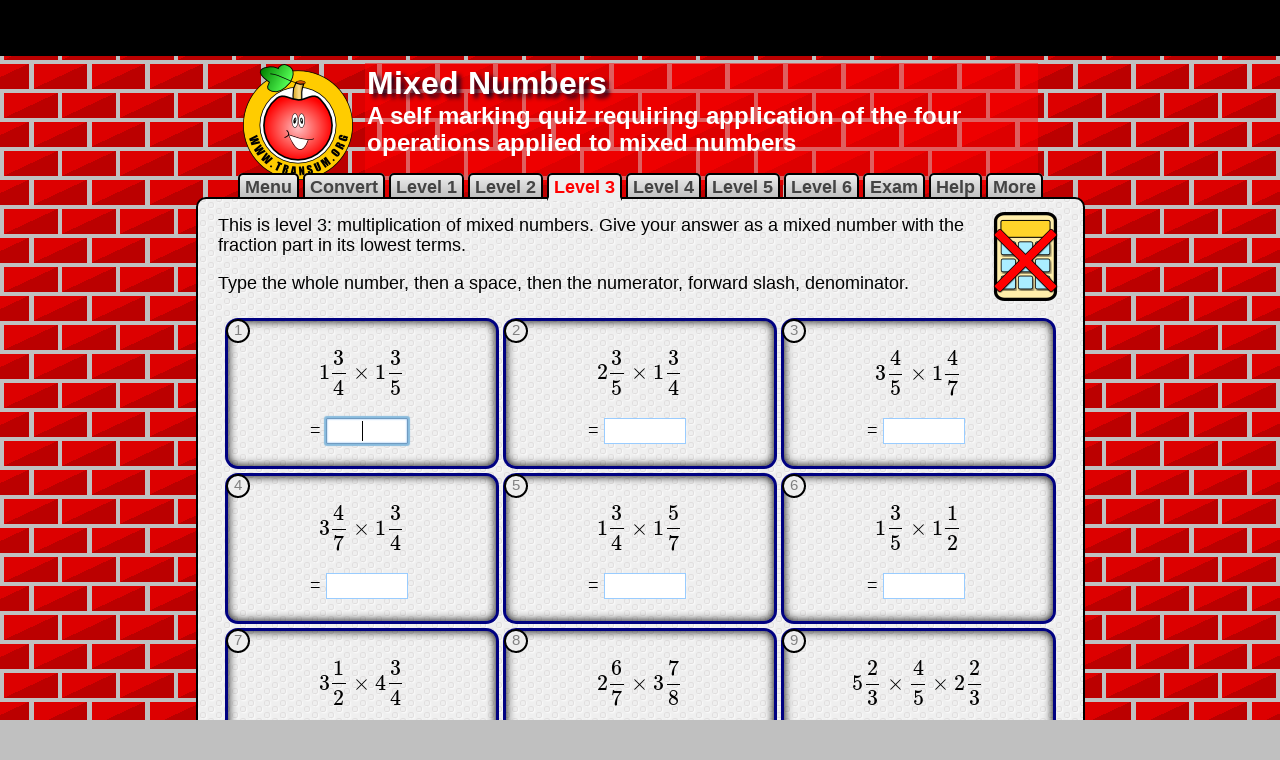

--- FILE ---
content_type: text/html
request_url: https://www.transum.org/Software/SW/Starter_of_the_day/Students/Mixed_Numbers.asp?Level=3
body_size: 48604
content:

<!DOCTYPE html>
<html lang="en">

<head>
<meta charset="UTF-8">
<meta name="keywords" content="Math,  Maths,  Mathematics,  Numeracy,  Quiz, Test, Arithmetic, Numbers, Calculate, Thinking Skills">
<meta name="description" content="A self marking quiz requiring application of the four operations applied to mixed numbers">
<meta name="abstract" content="A self marking quiz requiring application of the four operations applied to mixed numbers">
<meta name="author" content="Transum Mathematics">
<meta name="copyright" content="(C) Transum Mathematics. https://www.Transum.org">
<meta name="distribution" content="Global">
<meta name="robots" content="All">
<meta name="rating" content="General">
<meta name="format-detection" content="telephone=no">
<meta name="thumbnail" content="https://www.transum.org/Go/Thumbnails/340.gif">

<link rel="canonical" href="https://www.transum.org/Software/SW/Starter_of_the_day/Students/Mixed_Numbers.asp">

<!--viewport for smartphones-->
<meta name="viewport" content="width=device-width, initial-scale=1.0">

<meta property="og:title" content="Mixed Numbers">
<meta property="og:url" content="https://www.transum.org/Software/SW/Starter_of_the_day/Students/Mixed_Numbers.asp">
<meta property="og:image" content="https://www.transum.org/Go/Thumbnails324x200/340.gif">
<meta property="og:site_name" content="Transum">
<meta property="og:description" content="A self marking quiz requiring application of the four operations applied to mixed numbers">
<meta property="og:type" content="website">
<meta property="fb:admins" content="1306410124">

<title>Mixed Numbers</title>
<link rel="stylesheet" type="text/css" href="/Software/SW/Starter_of_the_day/Students/normalizev801.css">
<link rel="stylesheet" type="text/css" href="/Software/SW/Starter_of_the_day/Students/Quiz_2021.css">
<link rel="stylesheet" href="/jquery/MathQuill/mathquill.css"/>
<style>
body {
	background-position: 0px 2px, 4px 35px, 29px 31px, 34px 6px;
	background-image: linear-gradient(335deg, rgb(187, 0, 0) 23px, transparent 23px), linear-gradient(155deg, rgb(221, 0, 0) 23px, transparent 23px), linear-gradient(335deg, rgb(187, 0, 0) 23px, transparent 23px), linear-gradient(155deg, rgb(221, 0, 0) 23px, transparent 23px);
	background-size: 58px 58px;
	background-color: silver;
	background-repeat:repeat;
	color:#FFFFFF;
}
#MainContainer {
	width:845px;
}
h5.LevelTabs {
	width:845px;
	margin-top:-42px;
}

#MainTable td{
	width:33%;
	padding:10px 20px;
}
	/* Style below only required for LevelTabsBig (Remove the class from h5 if small tabs required) */
		#MainContainer {margin-top:10px;}
	/*End of Big Tabs Style*/

#QuizFooterTable p.comment_title {
	background-color:red;
	background-image:none;
	background: linear-gradient(to right, red 0%, #FFFFFF 1%, red 2%, white 95%, white 100%);
	font-weight:bold;
	color:white;
	margin-bottom:0px;
	padding:5px 20px 10px;
}
.comment_title::before {
	content:'Comment from ';
}
span.MathQuill {
	width:80px;
	margin:4px auto 4px;
	text-align:center;
	border:1px #99CCFF solid;
	font-weight:bold;
	color:navy;
	background-color:white;
}
@media print {
	span.MathQuill {
		border-top:0px;
		border-left:0px;
		border-right:0px;
	}
}

</style>

<script src="/jquery/2020/jquery-3.5.1.min.js" type="text/javascript"></script>
<script src="/jquery/2020/jquery-ui.min.js" type="text/javascript"></script>
<!-- Note that jquery-slider does not work with later versions of Jquery -->
<!-- See random Students for a better slider than the jQuery one -->

<!-- THIS SERVICE TERMINATED ON 30 APRIL 2017
<script type="text/javascript" src="http://cdn.mathjax.org/mathjax/latest/MathJax.js?config=TeX-AMS-MML_HTMLorMML"></script>
-->

<script type="text/javascript" async src="https://cdnjs.cloudflare.com/ajax/libs/mathjax/2.7.1/MathJax.js?config=TeX-AMS-MML_HTMLorMML"></script>


<!--
<script type="text/javascript" src="http://cdn.mathjax.org/mathjax/latest/MathJax.js?config=TeX-AMS-MML_SVG"></script>
-->

<script type="text/javascript" src="/jquery/MathQuill/mathquill.js"></script>
<script type="text/javascript">
function isAndroid() {
  var userAgent = navigator.userAgent.toLowerCase();
  return userAgent.indexOf("android") !== -1;
}

$(document).ready(function() {
  if (isAndroid()) {
		alert("Transum uses MathQuill to accept user input of mathematical expressions, symbols, and formatting. Unfortunately, this system does not currently function on certain Android devices. We apologize for the inconvenience. Please try accessing Transum from a different device.");
  }
});

</script>

<script>
var Level = 3; var NumberofQuestions = 9; var MinScoreForTrophy = 7; var NumberofOptions = 1;
var Ant = new Array(); var Opg = new Array(); var Oca = new Array(); var Obf = new Array();
Ant[1] = new Array(); Opg[1] = new Array(); Oca[1] = new Array(); Obf[1] = new Array();Ant[1][1] = '720'; Opg[1][1] = '5.18'; Oca[1][1] = '20.8'; Obf[1][1] = '2frac{4}{5}'; Ant[2] = new Array(); Opg[2] = new Array(); Oca[2] = new Array(); Obf[2] = new Array();Ant[2][1] = '592'; Opg[2][1] = '8.27'; Oca[2][1] = '141.4'; Obf[2][1] = '4frac{11}{20}'; Ant[3] = new Array(); Opg[3] = new Array(); Oca[3] = new Array(); Obf[3] = new Array();Ant[3][1] = '251'; Opg[3][1] = '2.61'; Oca[3][1] = '150.2'; Obf[3][1] = '5frac{34}{35}'; Ant[4] = new Array(); Opg[4] = new Array(); Oca[4] = new Array(); Obf[4] = new Array();Ant[4][1] = '406'; Opg[4][1] = '9.97'; Oca[4][1] = '148.2'; Obf[4][1] = '6frac{1}{4}'; Ant[5] = new Array(); Opg[5] = new Array(); Oca[5] = new Array(); Obf[5] = new Array();Ant[5][1] = '396'; Opg[5][1] = '4.6'; Oca[5][1] = '24.4'; Obf[5][1] = '3'; Ant[6] = new Array(); Opg[6] = new Array(); Oca[6] = new Array(); Obf[6] = new Array();Ant[6][1] = '765'; Opg[6][1] = '3.84'; Oca[6][1] = '113'; Obf[6][1] = '2frac{2}{5}'; Ant[7] = new Array(); Opg[7] = new Array(); Oca[7] = new Array(); Obf[7] = new Array();Ant[7][1] = '843'; Opg[7][1] = '7.35'; Oca[7][1] = '63.8'; Obf[7][1] = '16frac{5}{8}'; Ant[8] = new Array(); Opg[8] = new Array(); Oca[8] = new Array(); Obf[8] = new Array();Ant[8][1] = '476'; Opg[8][1] = '2.15'; Oca[8][1] = '111'; Obf[8][1] = '11frac{1}{14}'; Ant[9] = new Array(); Opg[9] = new Array(); Oca[9] = new Array(); Obf[9] = new Array();Ant[9][1] = '300'; Opg[9][1] = '4.55'; Oca[9][1] = '152.6'; Obf[9][1] = '12frac{4}{45}'; 
var mathFieldSpan = new Array();
var latexSpan = new Array();
var mathField = new Array(); 
var problemSpan = new Array();
var MQ = MathQuill.getInterface(2); // for backcompat


$(document).ready(function(){
	for (var i=1; i<=NumberofQuestions  ; i++ ){
		SetUpMathQuill(i);
	}
	setTimeout(function(){ mathField[1].focus();}, 1000);
	TartUpAnswers();
	MathJax.Hub.Queue(function(){$('.MathJax').removeAttr('tabindex');});
});
function SetUpMathQuill(n){
	mathFieldSpan[n] = document.getElementById('MathQuill'+n);
	latexSpan[n] = document.getElementById('Guess'+n);
	
	mathField[n] = MQ.MathField(mathFieldSpan[n], {
		spaceBehavesLikeTab: false, // configurable
  		handlers: {
    		edit: function() { // useful event handlers
      			latexSpan[n].value = mathField[n].latex(); // simple API
    		}
  		}
	});
}

function PrepareLatex() {
	var GuessLatex;
	for (var z=1; z<=NumberofQuestions; z++ ){
		GuessLatex = $('input[name=Guess'+z+']').val().replace(/\\/g,'');
		GuessLatex = GuessLatex.replace(/left/g,'');
		GuessLatex = GuessLatex.replace(/right/g,'');
		//console.log(trim(GuessLatex.toUpperCase()));
		$('input[name=Guess'+z+']').val(GuessLatex);
	}
}


function TartUpAnswers(){
	
}
</script>
<script src="inc_QuizChecker_2021.js"></script>


</head>
<body>

<div id="TopBlackBar">

<div class="Dontshowforprinting">
<div style="width:728px !important; max-height:50px !important; height:50px !important; text-align:center; overflow:hidden !important; margin:auto;">
<script async src="https://pagead2.googlesyndication.com/pagead/js/adsbygoogle.js?client=ca-pub-3448116359683998"
     crossorigin="anonymous"></script>
<!-- June 2022 new 728x50 -->
<ins class="adsbygoogle"
     style="display:inline-block;width:728px;height:50px;"
     data-ad-client="ca-pub-3448116359683998"
     data-ad-slot="7380049927"></ins>
<script>
     (adsbygoogle = window.adsbygoogle || []).push({});
</script>
</div>

</div>

</div>

<table id="H1Table">
<tr><td>
	<img alt="Transum Software" src="/Software/SW/Starter_of_the_day/Images/AppleVectorRing110.png" style="width: 110px; height: 116px"></td>
<td style="background:rgb(255,0,0); background:rgba(255,0,0,0.5);">
	<h1>Mixed Numbers</h1>
	<h2>A self marking quiz requiring application of the four operations applied to mixed numbers</h2>
</td>
</tr>
</table>


<div class="Container" id="MainContainer">
<h5 class="LevelTabs LevelTabsBig Dontshowforprinting">
<a href="javascript:void(0);" onclick="javascript:ShowDescription();" title="A brief description of the levels">Menu</a>
<a href="/Maths/Exercise/Improper_Fractions.asp" title="Practise converting to and from improper fractions first">Convert</a>

<a href="/Software/SW/Starter_of_the_day/Students/Mixed_Numbers.asp?Level=1" title="Addition of mixed numbers.">Level 1</a>

<a href="/Software/SW/Starter_of_the_day/Students/Mixed_Numbers.asp?Level=2" title="Subtraction of mixed numbers.">Level 2</a>

<a href="/Software/SW/Starter_of_the_day/Students/Mixed_Numbers.asp?Level=3" class="ThisOne" title="Multiplication of mixed numbers.">Level 3</a>

<a href="/Software/SW/Starter_of_the_day/Students/Mixed_Numbers.asp?Level=4" title="Division of mixed numbers.">Level 4</a>

<a href="/Software/SW/Starter_of_the_day/Students/Mixed_Numbers.asp?Level=5" title="Four rules with fractions and whole numbers.">Level 5</a>

<a href="/Software/SW/Starter_of_the_day/Students/Mixed_Numbers.asp?Level=6" title="A variety mixed number questions with words and diagrams!">Level 6</a>

<a href="javascript:void(0);" onclick="javascript:window.location.href='/Maths/Exam/Online_Exercise.asp?NaCu=2&CustomTitle=Exam-Style+Questions'" id="ExamStyle"  title="GCSE and IB exam-style questions">Exam</a>

	
<a href="javascript:void(0);" onclick="javascript:ShowHelp();$('#playerid').attr('src','https://www.youtube.com/embed/KQhVmcPTHmU?start=633&rel=0');" title="Tips and tricks to help you do this exercise">Help</a>


<a href="javascript:void(0);" onclick="javascript:window.location.href='/Software/SW/Starter_of_the_day/Similar.asp?ID_Topic=16'" id="MoreTopic" title="The main topic page with links to many more activities">More</a>
</h5>

<img src="/Software/SW/Starter_of_the_day/images/calc/NoCalculatorIcon75.png" alt="No calculator" style="width:75px;height:89px;display:block;float:right;">


<p>This is level 3: multiplication of mixed numbers. Give your answer as a mixed number with the fraction part in its lowest terms.</p>
<p>Type the whole number, then a space, then the numerator, forward slash, denominator.</p>
<form name="MainForm">
	<table id="MainTable">
		<tr>
		
				<td>
					<span class="QuestionNumber">1</span>
					<p style="text-align:center;">$$1\dfrac{3}{4}\times1\dfrac{3}{5}$$</p>
					<p>
						<span class="spacer">&#9744;</span>=
						<span class="MathQuill" id="MathQuill1"></span>
						<input type="hidden" class="Answer_box" id="Guess1" name="Guess1" value="">						<span id="spacer1" class="spacer">&#9744;</span>
						<span id="tick1" class="tick">&check;</span>
						<span id="cross1" class="cross">&cross;</span>
					</p>
				</td>
		
				<td>
					<span class="QuestionNumber">2</span>
					<p style="text-align:center;">$$2\dfrac{3}{5}\times1\dfrac{3}{4}$$</p>
					<p>
						<span class="spacer">&#9744;</span>=
						<span class="MathQuill" id="MathQuill2"></span>
						<input type="hidden" class="Answer_box" id="Guess2" name="Guess2" value="">						<span id="spacer2" class="spacer">&#9744;</span>
						<span id="tick2" class="tick">&check;</span>
						<span id="cross2" class="cross">&cross;</span>
					</p>
				</td>
		
				<td>
					<span class="QuestionNumber">3</span>
					<p style="text-align:center;">$$3\dfrac{4}{5}\times1\dfrac{4}{7}$$</p>
					<p>
						<span class="spacer">&#9744;</span>=
						<span class="MathQuill" id="MathQuill3"></span>
						<input type="hidden" class="Answer_box" id="Guess3" name="Guess3" value="">						<span id="spacer3" class="spacer">&#9744;</span>
						<span id="tick3" class="tick">&check;</span>
						<span id="cross3" class="cross">&cross;</span>
					</p>
				</td>
		</tr><tr>
				<td>
					<span class="QuestionNumber">4</span>
					<p style="text-align:center;">$$3\dfrac{4}{7}\times1\dfrac{3}{4}$$</p>
					<p>
						<span class="spacer">&#9744;</span>=
						<span class="MathQuill" id="MathQuill4"></span>
						<input type="hidden" class="Answer_box" id="Guess4" name="Guess4" value="">						<span id="spacer4" class="spacer">&#9744;</span>
						<span id="tick4" class="tick">&check;</span>
						<span id="cross4" class="cross">&cross;</span>
					</p>
				</td>
		
				<td>
					<span class="QuestionNumber">5</span>
					<p style="text-align:center;">$$1\dfrac{3}{4}\times1\dfrac{5}{7}$$</p>
					<p>
						<span class="spacer">&#9744;</span>=
						<span class="MathQuill" id="MathQuill5"></span>
						<input type="hidden" class="Answer_box" id="Guess5" name="Guess5" value="">						<span id="spacer5" class="spacer">&#9744;</span>
						<span id="tick5" class="tick">&check;</span>
						<span id="cross5" class="cross">&cross;</span>
					</p>
				</td>
		
				<td>
					<span class="QuestionNumber">6</span>
					<p style="text-align:center;">$$1\dfrac{3}{5}\times1\dfrac{1}{2}$$</p>
					<p>
						<span class="spacer">&#9744;</span>=
						<span class="MathQuill" id="MathQuill6"></span>
						<input type="hidden" class="Answer_box" id="Guess6" name="Guess6" value="">						<span id="spacer6" class="spacer">&#9744;</span>
						<span id="tick6" class="tick">&check;</span>
						<span id="cross6" class="cross">&cross;</span>
					</p>
				</td>
		</tr><tr>
				<td>
					<span class="QuestionNumber">7</span>
					<p style="text-align:center;">$$3\dfrac{1}{2}\times4\dfrac{3}{4}$$</p>
					<p>
						<span class="spacer">&#9744;</span>=
						<span class="MathQuill" id="MathQuill7"></span>
						<input type="hidden" class="Answer_box" id="Guess7" name="Guess7" value="">						<span id="spacer7" class="spacer">&#9744;</span>
						<span id="tick7" class="tick">&check;</span>
						<span id="cross7" class="cross">&cross;</span>
					</p>
				</td>
		
				<td>
					<span class="QuestionNumber">8</span>
					<p style="text-align:center;">$$2\dfrac{6}{7}\times3\dfrac{7}{8}$$</p>
					<p>
						<span class="spacer">&#9744;</span>=
						<span class="MathQuill" id="MathQuill8"></span>
						<input type="hidden" class="Answer_box" id="Guess8" name="Guess8" value="">						<span id="spacer8" class="spacer">&#9744;</span>
						<span id="tick8" class="tick">&check;</span>
						<span id="cross8" class="cross">&cross;</span>
					</p>
				</td>
		
				<td>
					<span class="QuestionNumber">9</span>
					<p style="text-align:center;">$$5\dfrac{2}{3} \times \dfrac{4}{5} \times  2\dfrac{2}{3} $$</p>
					<p>
						<span class="spacer">&#9744;</span>=
						<span class="MathQuill" id="MathQuill9"></span>
						<input type="hidden" class="Answer_box" id="Guess9" name="Guess9" value="">						<span id="spacer9" class="spacer">&#9744;</span>
						<span id="tick9" class="tick">&check;</span>
						<span id="cross9" class="cross">&cross;</span>
					</p>
				</td>
		</tr><tr>
		</tr>
	</table>
	<a href="javascript:void(0);" class="ButNew ButCheck" id="Checkbutton" tabindex="10" onclick="PrepareLatex(); RemoveSpaces(); checkAnswers();">Check</a>
</form>

<div class="Dontshowforprinting">
<form method="post" id="TrophyForm" name="TrophyForm" action="/Trophies/Apply_Trophy.asp">

  	<input type="hidden" value="340" name="id_item">
  	<input type="hidden" value="3" name="Level">
  	<input type="hidden" value="" name="Other_Text">
	<p style="text-align:center" ><input type="button" id="Trophybutton" value="Claim Your Trophy" name="Trophy" ></p>
	
</form>

<p style="text-align:center;">This is Mixed Numbers level 3. You can also try:<br>

		<a class="ButNew ButLevel"  href="/Software/SW/Starter_of_the_day/Students/Mixed_Numbers.asp?Level=1" title="Addition of mixed numbers.">Level 1</a>
	
		<a class="ButNew ButLevel"  href="/Software/SW/Starter_of_the_day/Students/Mixed_Numbers.asp?Level=2" title="Subtraction of mixed numbers.">Level 2</a>
	
		<a class="ButNew ButLevel"  href="/Software/SW/Starter_of_the_day/Students/Mixed_Numbers.asp?Level=4" title="Division of mixed numbers.">Level 4</a>
	
		<a class="ButNew ButLevel"  href="/Software/SW/Starter_of_the_day/Students/Mixed_Numbers.asp?Level=5" title="Four rules with fractions and whole numbers.">Level 5</a>
	
		<a class="ButNew ButLevel"  href="/Software/SW/Starter_of_the_day/Students/Mixed_Numbers.asp?Level=6" title="A variety mixed number questions with words and diagrams!">Level 6</a>
	
</p>

</div>
</div>


<div class="Dontshowforprinting">
<style>
div.inc_Student_index ul, div.inc_Subscriber_index ul{
	text-align:left;
	padding-left:10px;
	font-size: 12pt;
}
.inc_Student_index h2, .inc_Subscriber_index h2 {
	margin:7px;
}
.inc_Student_index ul, .inc_Subscriber_index ul{
	list-style: none;
	padding: 0;
	margin: 0;
 	width: 70%;
}
.inc_Student_index li, .inc_Subscriber_index li{
	display: block;
 	margin: 0;
 	padding: 0;
 	line-height:10px;
}
.inc_Student_index li a, .inc_Subscriber_index li a{
	display: block;
	width: 100%;
	padding: 0.5em 0 0.5em 2em;
	border-width: 1px;
	border-color: #ffe #aaab9c #ccc #fff;
	border-style: solid;
	color: #777;
	text-decoration: none;
	background: #f7f2ea;
}
.inc_Student_index li a:hover, .inc_Subscriber_index li a:hover{
	color: #800000;
 	background: transparent;
 	border-color: #aaab9c #fff #fff #ccc;
}
#QuizFooterTable {
	box-sizing:border-box;
	background-color:white;
	border:3px black solid;
	width:800px;
}
#QuizFooterTable td{
	padding:13px;
	margin:0px;
	border:2px silver solid;
	text-align:center;
	vertical-align:top;
}
#QuizFooterTable p{
	font-size:14px;
	font-weight:normal;
	text-align:left;
	color:black;
	font-family:"Segoe UI", Tahoma, Geneva, Verdana, sans-serif;
}
#QuizFooterTable h2{
	font-size:18px;
	font-weight:bold;
	text-align:left;
	color:black;
}

  .transum-subscribers {
    background: #fff0f5; /* very light pink */
    border: 2px solid #d40000; /* red */
    padding: 1rem;
    max-width: 720px;
    margin: 1rem auto;
    border-radius: .5rem;
    font-family: system-ui, -apple-system, "Segoe UI", Roboto, Arial, sans-serif;
  }
  .transum-subscribers h4 {
    margin: 0 0 .5rem 0;
    color: #b00000;
  }
  .transum-subscribers .transum-subscribers-controls {
    display: flex;
    gap: .5rem;
    margin-top: .5rem;
   	justify-content: center;
  }
  .transum-subscribers button {
    padding: 2px 0px 4px;
    width:100px;
    border: 1px solid #b00000;
    border-radius: .375rem;
    background: #fff;
    cursor: pointer;
    background-color:#EEEEEE;
    color:black;
  }
  .transum-subscribers button:hover { filter: brightness(0.95); }
	#makeLarger {width:200px;}
	#printasworksheet {width:200px;}
	#showanswersabove {width:200px;}
  
   /* Lightbox styles */
        .lightbox-overlay {
            position: fixed;
            top: 0;
            left: 0;
            width: 100vw;
            height: 100vh;
            background-color: rgba(0, 0, 0, 0.8);
            z-index: 1000;
            display: flex;
            align-items: center;
            justify-content: center;
            opacity: 0;
            transition: opacity 0.3s ease;
        }

        .lightbox-overlay.show {
            opacity: 1;
        }

        .lightbox-content {
            position: relative;
            width: 80%;
            height: 80%;
            background: white;
            border-radius: 8px;
            box-shadow: 0 20px 60px rgba(0, 0, 0, 0.5);
            overflow: hidden;
            transform: scale(0.8);
            transition: transform 0.3s ease;
        }

        .lightbox-overlay.show .lightbox-content {
            transform: scale(1);
        }

        .lightbox-close {
            position: absolute;
            top: 15px;
            color:red;
            right: 15px;
            font-size: 24px;
            cursor: pointer;
            z-index: 1001;
            background: rgba(255, 255, 255, 0.9);
            width: 40px;
            height: 40px;
            border-radius: 50%;
            display: flex;
            align-items: center;
            justify-content: center;
            box-shadow: 0 2px 10px rgba(0, 0, 0, 0.2);
            transition: background-color 0.2s;
        }

        .lightbox-close:hover {
            background: white;
        }

        .magnified-cell {
            width: 100%;
            height: 100%;
            display: flex;
            align-items: center;
            justify-content: center;
            padding: 40px;
            box-sizing: border-box;
        }

        .magnified-content {
            transform-origin: center center;
            border: 2px solid #ddd;
            padding: 30px;
            background: #e3f2fd;
            border-radius: 8px;
            box-shadow: 0 4px 20px rgba(0, 0, 0, 0.1);
        }
</style>

	<table id="QuizFooterTable" style="margin:auto;">
		<tr>
			<td colspan="3" id="QuizFooterTableInstructions">
			<h2>Instructions</h2>
			<p>Try your best to answer the questions above. Type your answers 
			into the boxes provided leaving no spaces. As you work through the 
			exercise regularly click the "check" button. If you have any wrong 
			answers, do your best to do corrections but if there is anything you 
			don't understand, please ask your teacher for help.</p>
			
			<p>When you have got all of the questions correct you may want to 
			print out this page and paste it into your exercise book. If you 
			keep your work in an ePortfolio you could take a screen shot of your 
			answers and paste that into your Maths file.</p>
			</td>
		</tr>
		<tr>
			<td colspan="3" style="text-align:center;">



<div class="Dontshowforprinting">
<!--IMPORTANT This assumes adsbygoogle.js has already been loaded in the footer.asp file -->
<!-- Starter 728x90, updated 28 March 2010 -->
<ins class="adsbygoogle"
     style="display:inline-block;width:728px;height:90px"
     data-ad-client="ca-pub-3448116359683998"
     data-ad-slot="6570002497"></ins>
<script>
(adsbygoogle = window.adsbygoogle || []).push({});
</script>
</div>
<div style="text-align:center; margin-top:15px;">

	<script src="//platform-api.sharethis.com/js/sharethis.js#property=5b0b70b6461c9500119099eb&product=inline-share-buttons"></script>
	<div class="sharethis-inline-share-buttons"></div>

</div>	


			</td>
		</tr>
		<tr>
			<td style="padding:0px;">
				<div style="width:340px;padding:20px 0px 0px; margin:0px;">

					
<div class="Dontshowforprinting">
					<!-- Quiz Footer Square 336x280 -->
						<ins class="adsbygoogle"
     					style="display:inline-block;width:336px;height:280px"
     					data-ad-client="ca-pub-3448116359683998"
     					data-ad-slot="9386812249"></ins>
					<script>
						(adsbygoogle = window.adsbygoogle || []).push({});
					</script>
					</div>

				</div>
			</td>

			<td>
			
			<div style="width:220px" id="TheQuestionWhy">
			<img src="/Maths/Skills/Why/Question1.png" alt="Why am I learning this?" style="width:220px; height:71px; margin:2px auto -5px">
			
			<div style="background-image:url('/Maths/Skills/Why/Headshots2.png'); background-position:-60px -765px; width:240px; height:240px;"></div>
			<button style="font-family:Arial, Helvetica, sans-serif; padding:2px 25px; color:black;" onclick="$('#TheQuestionWhy').hide(); $('#TheAnswerWhy').show();">Answer</button>
			</div>
			
			<div style="width:220px; display:none;" id="TheAnswerWhy">
				<p><strong>You are learning this because</strong> future ideas are built on previous ideas and the more ideas you learn the more power you have to learn anything, ever!</p>
				<p>The world's best football player engages in rigorous training, practicing skills repeatedly to prepare for the big game. While the specific actions rehearsed during these exercises are rarely needed in the match, the very process of performing these drills enhances their overall prowess as a top player. <a href="/Maths/Skills/Why/?ID=340" target="_blank">more...</a></p>
			</div>
			
			</td>

			<td><div style="width:240px;">
			<h2>More Activities:</h2>
						<div class="inc_Student_index">
							<ul>
	<li><a title="Find an activity for the Maths topic you are studying" href="/Software/Maths_Map/">Maths Map</a></li>
	<li><a title="Activitied to engage your mathematical skills" href="/go/">Go Maths</a></li>
	<li><a title="Mathematical games" href="/Software/Game/">Games</a></li>
	<li><a title="Mathematical puzzles and challenges" href="/Software/Puzzles/">Puzzles</a></li>
	<li><a title="Learn a Times Table in only 5 days!" href="/Tables/Times_Tables.asp">Times Tables</a></li>
	<li><a title="An online multiplication table speed test" href="/Software/Tablesmaster/">TablesMaster</a></li>
	<li><a title="Activities designed to work well on a touch sensitive screen" href="/iPad/Maths.asp">iPad Maths</a></li>
	<li><a title="Your chance to be a Mathematics detective" href="/Software/Investigations/">Investigations</a></li>
	<li><a title="Examination type questions similar to those appearing on GCSE and IB Maths exams." href="/Maths/Exam/">Exam Questions</a></li>
</ul>


						</div>
			</div>
			</td>
		</tr>
		
		
		<tr>
			<td colspan="2">
			<p>Mathematicians are not the people who find Maths easy; they are 
			the people who enjoy how mystifying, puzzling and hard it is. Are 
			you a mathematician?</p>
						
	<p style="text-align:left;">Comment recorded on the <a href="/Software/SW/Starter_of_the_day/starter_December7.asp" >7 December</a> 'Starter of the Day' page by Cathryn Aldridge, Pells Primary:</p>
	<p style="text-align:left; margin-left:10px;  font-weight:bold;">&quot;I use Starter of the Day as a registration and warm-up activity for my Year 6 class. The range of questioning provided is excellent as are some of the images.<br>I rate this site as a 5!&quot;</p>

	<p style="text-align:left;">Comment recorded on the <a href="/Software/SW/Starter_of_the_day/starter_March26.asp" >26 March</a> 'Starter of the Day' page by Julie Reakes, The English College, Dubai:</p>
	<p style="text-align:left; margin-left:10px;  font-weight:bold;">&quot;It's great to have a starter that's timed and focuses the attention of everyone fully. I told them in advance I would do 10 then record their percentages.&quot;</p>

			</td>
			
			
			<td id="LinkToMathematician">
				
					<p>Each month a <a href="/Newsletter/">newsletter</a> is published containing details of the new additions to the Transum website and a new puzzle of the month.</p>
					<p>The newsletter is then duplicated as a <a href="/Podcast/">podcast</a> which is available on the major delivery networks. You can listen to the podcast while you are commuting, exercising or relaxing.</p>
					<p>Transum breaking news is available on Twitter <a href="https://twitter.com/Transum">@Transum</a> and if that's not enough there is also a <a href="https://www.facebook.com/TransumOrg/">Transum Facebook</a> page.</p>
				
			</td>
			
			
		</tr>
		<tr>
			<td>
				<!--googleoff: all-->

<style type="text/css">
.SomeSpaceAround {
	text-align:center;
	padding-top:10px;
	padding-bottom:10px;
}
.FeaturedActivity {
	background-color:white;
	border:thin black solid;
	width:200px;
	height:280px;
	padding:4px;
	margin:auto;
	text-align: center;
	-webkit-border-radius: 4px;
	-moz-border-radius: 4px;
	border-radius: 4px;
	-webkit-box-shadow: 0px 0px 8px rgba(0,0,0,0.5);
	box-shadow: 0px 0px 8px #000;
	-moz-box-shadow: 0px 0px 8px rgba(0,0,0,0.5);

}
.FeaturedActivity h5{
	font-family:"Times New Roman", Times, serif;
	font-size:13px;
	margin: 0px;
	letter-spacing: 2px;
	color:gray;
}
.FeaturedActivity hr{
	width:80%;
	color:red;
	height:2px;
}
.FeaturedActivity img {
	margin-top:5px;
	margin-bottom:4px;
	width:162px;
	height:100px;
	border:thin gray solid;
	-webkit-box-shadow: 0px 0px 4px rgba(200,0,0,0.5);
	-moz-box-shadow: 0px 0px 4px rgba(200,0,0,0.5);
	box-shadow: 0px 0px 4px #000;
}
.FeaturedActivity a {
	border:0px;
}
</style>
<div class="SomeSpaceAround">
<div class="FeaturedActivity">
<h5>Featured Activity</h5>
<hr style="margin-bottom:3px;">
<h4 style="font-family:Arial, Helvetica, sans-serif; font-weight:bold; font-size:14px; margin: 0px; color:black;text-align:center; ">Where's Wallaby?</h4><a href="/go/?to=wallaby" ><img src=/Go/Thumbnails/632.gif alt="Where's Wallaby?" ></a><p style="color:gray; font-size:11px; margin:0px; font-family:Arial, Helvetica, sans-serif; text-align:center; " >Find the hidden wallaby using the clues revealed at the chosen coordinates. Not only is this a fun way to practise using coordinates it is also a great introduction to Pythagoras' theorem and loci.</p>
</div>
</div>
<!--googleon: all-->
			</td>
			<td colspan="2" id="Numeracy">
		
			<h2 style="color:red; font-family:Arial, Helvetica, sans-serif;">Answers</h2>
			
				<p style="color:red;">There are answers to this exercise but 
				they are available in this space to teachers, tutors and parents 
				who have <a href="/Software/FormativeFeedback/LoginOnly.asp" style="color:red; font-weight:bold;">
				logged in</a> to their Transum subscription on this computer.</p>
				<p style="color:red;">A Transum subscription unlocks the answers 
				to the online exercises, quizzes and puzzles. It also provides 
				the teacher with access to quality external links on each of the 
				Transum Topic pages and the facility to add to the collection 
				themselves.</p>
				<p style="color:red;">Subscribers can manage class lists, lesson 
				plans and assessment data in the Class Admin application and 
				have access to reports of the Transum Trophies earned by class 
				members.</p>
				<p style="color:red;">If you would like to enjoy ad-free access 
				to the thousands of Transum resources, receive our monthly 
				newsletter, unlock the printable worksheets and see our Maths 
				Lesson Finishers then sign up for a subscription now:</p>
				<a href="javascript:void(0);" class="ButNew" id="Subscribebutton" onclick="window.location.href = '/Software/Transum_Buy.asp';">
			Subscribe</a>
			
			</div>
		
			</td>
		</tr>
		<tr>
			<td colspan="3">
			<h2>Go Maths</h2>
			<p>Learning and understanding Mathematics, at every level, requires 
			learner engagement. Mathematics is not a spectator sport. Sometimes 
			traditional teaching fails to actively involve students. One way to 
			address the problem is through the use of interactive activities and 
			this web site provides many of those. The <a href="/go/">Go Maths</a> 
			page is an alphabetical list of free activities designed for 
			students in Secondary/High school.</p>
			
			<h2>Maths Map</h2>
			<p>Are you looking for something specific? An exercise to supplement 
			the topic you are studying at school at the moment perhaps. Navigate 
			using our <a href="/Software/Maths_Map/">Maths Map</a> to find 
			exercises, puzzles and Maths lesson starters grouped by topic.</p>
			
			
			
			<tr style="background-color:#FFEEEE; padding:3px;"><td colspan="3" style="border-top:4px black solid;border-left:4px black solid;border-right:4px black solid;">
			<h2 style="margin:3px;">Teachers</h2>
			</td></tr>
			<tr style="background-color:#FFEEEE;">
			<td style="border-left:4px black solid; border-bottom:4px black solid;">
			
			<p>If you found this activity useful don't forget to record it in your scheme of work or learning management system. The short URL, ready to be copied and pasted, is as follows:</p>
			<p style="text-align:center;"><input type="text" style="width:210px; font-size:12px; direction:rtl; text-align:right; overflow:hidden; padding:0px;" value="https://www.transum.org/go/?Num=340"></p>
			
			</td>
			<td style="border-bottom:4px black solid;">
			<p>Alternatively, if you use Google Classroom, all you have to do is click on the green icon below in order to add this activity to one of your classes.</p>
			<script src="https://apis.google.com/js/platform.js" async defer></script>
			<g:sharetoclassroom url="https://www.Transum.org/go/?Num=340" size="64"></g:sharetoclassroom>
			</td>
			<td style="border-right:4px black solid; border-bottom:4px black solid;">
			<p>It may be worth remembering that if Transum.org should go offline for whatever reason, there is a mirror site at Transum.info that contains most of the resources that are available here on Transum.org.</p>
			<p>When planning to use technology in your lesson always have a plan B!</p>
			</td>
			
			</tr>
			
			
			</td>
		</tr>
		<tr>
			<td colspan="3">
			

<div class="Dontshowforprinting">
<!-- Quiz Footer Leaderboard -->
<ins class="adsbygoogle"
     style="display:inline-block;width:728px;height:90px"
     data-ad-client="ca-pub-3448116359683998"
     data-ad-slot="4313429446"></ins>
<script>
(adsbygoogle = window.adsbygoogle || []).push({});
</script>
</div>

<div class="comment_div">

</div>



<p class="comment_invitation">Do you have any comments? It is always useful to receive feedback and helps make this free resource even more useful for those learning Mathematics anywhere in the world.
<a href="/Include/Comments/Form.asp?pagepath=/Software/SW/Starter_of_the_day/Students/Mixed_Numbers.asp" >Click here</a> to enter your comments.</p>



</td>
		</tr>
</table>

	
	<script async src="https://pagead2.googlesyndication.com/pagead/js/adsbygoogle.js?client=ca-pub-3448116359683998" crossorigin="anonymous"></script>

	

<style type="text/css">
div#FooterNew2024 {
    width: 100%;
    border-top: 1px black solid;
    border-bottom: 1px black solid;
    margin-top: 20px;
    margin-left: 0;
    margin-right: 0;
    margin-bottom: 0;
    background-color: #333333;
        background-image: linear-gradient(
        to bottom,
        #111111 0%,
        #999999 5%,
        #777777 30%,
        #444444 70%,
        #111111 98%,
        #000000 100%
    );
    padding: 20px 0;
    box-sizing: border-box;
}
div#FooterNew2024 > div {
    display: flex;
    flex-wrap: wrap;
    justify-content: space-around;
    max-width: 800px;
    margin: auto;
    position: relative;
}
div.FooterNew2024_inc_UL {
    padding: 0px;
    text-align: left;
    flex: 1 1 200px;
    margin: 10px 1px;
}
div.FooterNew2024_inc_UL p {
    font-family: Arial, Helvetica, sans-serif;
    color: aliceblue;
    font-size: 14px;
    font-weight: normal;
    margin: 2px;
}
div.FooterNew2024_inc_UL a {
    color: lightgrey;
    font-size: 12px;
    font-family: "Gill Sans", "Gill Sans MT", Calibri, "Trebuchet MS", sans-serif;
    text-decoration: none;
}
div.FooterNew2024_inc_UL a:visited, div.FooterNew2024_inc_UL a:active {
    color: lightgrey;
}
div.FooterNew2024_inc_UL ul {
    margin: 2px;
    padding-left: 0;
}
div.FooterNew2024_inc_UL li {
    list-style: none;
    line-height: 16px;
}
div.FooterNew2024_inc_UL input[type=text], div.FooterNew2024_inc_UL input[type=submit] {
    font-size: 12px;
}
div#FooterSearch {
    text-align: center;
    width: 100%;
    margin-top: 20px;
}
#FooterSearch input {
    font-size: 10px;
    color: black;
}
.copyright {
    text-align: center;
    margin-top: 20px;
}
.copyright a {
    font-family: 'Courier New', Courier, monospace;
    color: silver;
    font-size: 18px;
    font-weight: bold;
    text-decoration: none;
}
.apple-logo {
	width: 142px;
	height: 195px;
	position: absolute;
	top: -30px;
	right: 0px;
}
.KidSafe {
	height:59px;
	width:125px;
	border:0px;
	position: absolute;
	bottom: 0px;
	left: 0px;
}
@media (max-width: 768px) {
	div#FooterNew2024 {
		margin:20px auto 0px !important;
		width: 100% !important;
	}
    div#FooterNew2024 > div {
        flex-direction: column;
        align-items: center;
    }
    div.FooterNew2024_inc_UL {
        text-align: center;
    }
    .apple-logo {
        position: static !important;
        display: block;
        margin: 0 auto 20px;
    }
    .KidSafe {
        position: static !important;
        display: block;
        margin: 20px auto 20px;
    }
}
</style>

<div id="FooterNew2024" class="Dontshowforprinting">
    <div>
        <img alt="Apple" src="/Software/SW/Starter_of_the_day/Images/Apple2.png" class="apple-logo">

        <div class="FooterNew2024_inc_UL">
            <p>For Students:</p>
            <ul>
	<li><a title="Find an activity for the Maths topic you are studying" href="/Software/Maths_Map/">Maths Map</a></li>
	<li><a title="Activitied to engage your mathematical skills" href="/go/">Go Maths</a></li>
	<li><a title="Mathematical games" href="/Software/Game/">Games</a></li>
	<li><a title="Mathematical puzzles and challenges" href="/Software/Puzzles/">Puzzles</a></li>
	<li><a title="Learn a Times Table in only 5 days!" href="/Tables/Times_Tables.asp">Times Tables</a></li>
	<li><a title="An online multiplication table speed test" href="/Software/Tablesmaster/">TablesMaster</a></li>
	<li><a title="Activities designed to work well on a touch sensitive screen" href="/iPad/Maths.asp">iPad Maths</a></li>
	<li><a title="Your chance to be a Mathematics detective" href="/Software/Investigations/">Investigations</a></li>
	<li><a title="Examination type questions similar to those appearing on GCSE and IB Maths exams." href="/Maths/Exam/">Exam Questions</a></li>
</ul>


            <p>&nbsp;</p>

        </div>
        <div class="FooterNew2024_inc_UL">
            <p>For Teachers:</p>
            <ul>
	<li><a title="A Maths Lesson thinking skills starter for each day of the year" href="/Software/SW/Starter_of_the_day/">Starter of the Day</a></li>
	<li><a title="Visual Aids to project on to a whiteboard and write on" href="/Software/SW/index.asp">Shine+Write</a></li>
	<li><a title="Fun mathematical activities for the end of term" href="/Software/Fun_Maths/">Fun Maths</a></li>
	
	<li><a title="Read the latest edition of the Transum Newsletter" href="/Newsletter/">Newsletter</a></li>
	
	<li><a title="Let the Random Student Generator pick a name at random from your class list" href="/Software/RandomStudents/">Random Names</a></li>
	
	
	<li><a title="Some of the videos available on YouTube that may be of use in Mathematics lessons" href="/Software/SW/YouTube/">Maths Videos</a></li>
	
	<!--
	<li><a title="Getting the best out of portable technology for pupils in Mathematics lessons" href="/Software/OnetoOne/">Laptops in Lessons</a></li>	
	-->
	
	<li><a title="Continue maths learning when pupils can't come to school" href="/Maths/At_Home.asp">Online Teaching</a></li>	
	
	<li><a title="Our online student information management system and lesson planner" href="/Software/FormativeFeedback/">Class Admin</a></li>
	<li><a id="NC" title="The English National Curriculum for Mathematics with suggested activities" href="/Maths/National_Curriculum/" >Curriculum</a></li>
</ul>
        </div>
        <div class="FooterNew2024_inc_UL">
            <p>For All:</p>
            <ul>

	<li><a title="Sign in or subscribe to Transum" href="/Software/FormativeFeedback/LoginOnly.asp">Sign In</a></li>

	<li><a title="Buy a licence to use Transum at your school" href="/Software/Transum_Buy.asp">Create An Account</a></li>
	<li><a title="Our front door" href="/">Home</a></li>
	<li><a title="What is Transum?" href="/Software/Transum_About.asp">About Transum</a></li>
	<li><a title="Find activities to go with the topic you are studying" href="/Software/Transum_Topics.asp">Topics</a></li>
	<li><a title="Supporting parents supporting their children in Mathematics" href="/Parents/">Parents</a></li>
	<li><a title="Find out about privacy on the Transum website" href="/Privacy.asp">Privacy Policy</a></li>
	<li><a title="Contact us by email" href="/Software/Transum_About.asp">Contact Me</a></li>
	<li><a title="Buy mathematical resources" href="/Software/Transum_Products.asp">Shop</a></li>
</ul>


        </div>
        <div id="FooterSearch">
            <form method="get" action="/Search.asp">
                <input type="text" name="q" placeholder="Search Transum" style="width:120px;">
                <input type="submit" value="Search">
            </form>
        </div>
        
        <a href="https://www.kidsafeseal.com/" target="_blank"><img alt="Transum.org is a proud supporter of the kidSAFE Seal Program" src="https://www.kidsafeseal.com/supporterlogo/19115794451779121922/transum_supporter.jpg" class="KidSafe"></a> 
        
        
        
        <div class="copyright">
            <a title="Transum" href="https://www.transum.org/Software">&copy;1997-2026 WWW.TRANSUM.ORG</a>
        </div>
        
        
        
    </div>
</div>


<!-- GOOGLE ANALYTICS START -->
<!-- Google tag (gtag.js) -->
<script async src="https://www.googletagmanager.com/gtag/js?id=G-YNQM7Z2FK9"></script>
<script>
  window.dataLayer = window.dataLayer || [];
  function gtag(){dataLayer.push(arguments);}
  gtag('js', new Date());

  gtag('config', 'G-YNQM7Z2FK9');
</script>
<!-- GOOGLE ANALYTICS END -->

</div>	
<div class="Showforprinting">
	<p style="color:black;text-align:center;font-size:12px;">&copy; Transum Mathematics 1997-2026<br>
	Scan the QR code below to visit the online version of this activity.</p>
	<!--
	<img src="https://chart.apis.google.com/chart?cht=qr&chl=https%3A%2F%2Fwww%2Etransum%2Eorg%2FSoftware%2FSW%2FStarter%5Fof%5Fthe%5Fday%2FStudents%2FMixed%5FNumbers%2Easp&chs=200x200" alt="This is a QR Code" style="width:200px;height:200px;display:block;margin:-2px auto;">
	-->
	
	
	<img src="https://qrcode.tec-it.com/API/QRCode?data=https%3A%2F%2Fwww%2Etransum%2Eorg%2FSoftware%2FSW%2FStarter%5Fof%5Fthe%5Fday%2FStudents%2FMixed%5FNumbers%2Easp&size=large&stransparent=true&color=#000000&backcolor=#ffffff" alt="This is a QR Code" style="width:200px;height:200px;display:block;margin:-2px auto;">
	
	<p style="color:black;text-align:center;font-size:12px;">https://www.Transum.org/go/?Num=340</p>
	<div id="PrintableAnswers"></div>
</div>



<div id="GreyOut">
</div>

<div id="DescriptionBox">
	<h2>Description of Levels</h2>
	<p class="CloseP">Close</p><a onclick="javascript:HideDescription();">
	<span class="CloseX">&#x274E;</span></a>
	<p><a href="/Maths/Exercise/Improper_Fractions.asp">Convert</a> - Practise converting to and from improper fractions before begining these exercises.</p>
	<p><a href="/Software/SW/Starter_of_the_day/Students/Mixed_Numbers.asp?Level=1">Level 1</a> - Addition of mixed numbers.</p><p><a href="/Software/SW/Starter_of_the_day/Students/Mixed_Numbers.asp?Level=2">Level 2</a> - Subtraction of mixed numbers.</p><p><a href="/Software/SW/Starter_of_the_day/Students/Mixed_Numbers.asp?Level=3">Level 3</a> - Multiplication of mixed numbers.</p><p><a href="/Software/SW/Starter_of_the_day/Students/Mixed_Numbers.asp?Level=4">Level 4</a> - Division of mixed numbers.</p><p><a href="/Software/SW/Starter_of_the_day/Students/Mixed_Numbers.asp?Level=5">Level 5</a> - Four rules with fractions and whole numbers.</p><p><a href="/Software/SW/Starter_of_the_day/Students/Mixed_Numbers.asp?Level=6">Level 6</a> - A variety mixed number questions with words and diagrams!</p>
	<p><a href="javascript:void(0);" onclick="javascript:$('#ExamStyle').click();">Exam Style Questions</a> - A collection of problems in the style of GCSE or IB/A-level exam paper questions (worked solutions are available for Transum subscribers).</p>
	<p><a href="javascript:void(0);" onclick="javascript:$('#MoreTopic').click();">More on this topic</a> including lesson Starters, visual aids, investigations and self-marking exercises.</p>
	<div style="border:1px red solid;padding:5px 10px;border-radius:5px" class="DivSignUpButtons">

	<p style="color:red;">Answers to this exercise are available lower down this page when you are logged in to your Transum account. If you don’t yet have a Transum subscription one can be very quickly set up if you are a teacher, tutor or parent.</p>
	<p style="text-align:center;"><a class="ButNew" href="/Software/FormativeFeedback/LoginOnly.asp">Log in</a> <a class="ButNew" href="/Software/Transum_Buy.asp">Sign up</a></p> 

</div>
<style type="text/css">
#NatCuStatement {
	width:580px;
	margin:auto;
	text-align:left;
}
#NatCuStatement li {
	list-style:none;
	border:1px gray solid;
	width:500px;
	background-color:#DDDDDD;
	border-radius:10px;
	margin-bottom:5px;
	padding:5px;
	font-family:"Lucida Sans", "Lucida Sans Regular", "Lucida Grande", "Lucida Sans Unicode", Geneva, Verdana, sans-serif;
	font-size:16px;
	color:black;
}
#NatCuStatement a{
	text-decoration:none;
	font-family:"Lucida Sans", "Lucida Sans Regular", "Lucida Grande", "Lucida Sans Unicode", Geneva, Verdana, sans-serif;
}
#NatCuStatement .SubTitle {
	font-weight:bold;
	margin-right:10px;
}
.Thumbnail {
	width:162px;
	height:100px;
	float:right;
	border:2px black solid;
	border-radius:5px;
}
.more {
	font-weight:bold;
	color:navy;
	font-style:italic;
}
input[name=BackButton] {
	display:none;
}
a#NaCuID340 { /*Hides the current activity from the activity list*/
	display:none;
}
</style>
<script type="text/javascript">
$(window).one('scroll',function() {
	//console.log('This function fires only once due to the word one in the statemant above');
	$('#NatCuStatement').load('/Maths/National_Curriculum/Topics.asp?ID_Statement=166 #LeftPanel');
});
</script>
<h2 class="CurriculumReferenceH2">Curriculum Reference</h2>
<div id="NatCuStatement">
 	<p>See the <a href="/Maths/National_Curriculum/Topics.asp?ID_Statement=166">National Curriculum</a> page for links to related online activities and resources.</p>
</div>

</div>

<div id="HelpBox">
	<h2>Example</h2>
	<iframe width="560" height="315" src="" id="playerid" allowfullscreen=""></iframe>
	<p>You may also want to use a calculator to check your working. See <a href="/Maths/Activity/Calculator/?skill=10">Calculator Workout</a> skill 10.</p>
	<p>Don't wait until you have finished the exercise before you click on the 'Check' button. Click it often as you work through the questions to see if you are answering them correctly.</p>
	<div style="border:1px red solid;padding:5px 10px;border-radius:5px" class="DivSignUpButtons">

	<p style="color:red;">Answers to this exercise are available lower down this page when you are logged in to your Transum account. If you don’t yet have a Transum subscription one can be very quickly set up if you are a teacher, tutor or parent.</p>
	<p style="text-align:center;"><a class="ButNew" href="/Software/FormativeFeedback/LoginOnly.asp">Log in</a> <a class="ButNew" href="/Software/Transum_Buy.asp">Sign up</a></p> 

</div>	<div id="MathQuillInstructions" style="border:1px black solid; width:95%; margin:10px auto; padding:10px; background-color:#FCFCFF;">
		<h3 style="font-family:Arial, Helvetica, sans-serif;">Typing Mathematical Notation</h3>
		<p>These exercises use MathQuill, a web formula editor designed to make typing Maths easy and beautiful. Watch the animation below to see how common mathematical notation can be created using your keyboard.</p>
		<img src="/jquery/MathQuill/DemonstrationAnimatedGif.gif" alt="MathQuill Animation" style="width:560px;height:264px;display:block;margin:auto;">
	</div>

	<p class="CloseP">Close</p><a onclick="javascript:$('#playerid').attr('src',''); HideHelp();">
	<span class="CloseX">&#x274E;</span></a>
</div>

</body>
</html>

--- FILE ---
content_type: text/html; charset=utf-8
request_url: https://accounts.google.com/o/oauth2/postmessageRelay?parent=https%3A%2F%2Fwww.transum.org&jsh=m%3B%2F_%2Fscs%2Fabc-static%2F_%2Fjs%2Fk%3Dgapi.lb.en.2kN9-TZiXrM.O%2Fd%3D1%2Frs%3DAHpOoo_B4hu0FeWRuWHfxnZ3V0WubwN7Qw%2Fm%3D__features__
body_size: 163
content:
<!DOCTYPE html><html><head><title></title><meta http-equiv="content-type" content="text/html; charset=utf-8"><meta http-equiv="X-UA-Compatible" content="IE=edge"><meta name="viewport" content="width=device-width, initial-scale=1, minimum-scale=1, maximum-scale=1, user-scalable=0"><script src='https://ssl.gstatic.com/accounts/o/2580342461-postmessagerelay.js' nonce="hZFv10NsfDV_OkUEK4wOlQ"></script></head><body><script type="text/javascript" src="https://apis.google.com/js/rpc:shindig_random.js?onload=init" nonce="hZFv10NsfDV_OkUEK4wOlQ"></script></body></html>

--- FILE ---
content_type: text/html; charset=utf-8
request_url: https://www.google.com/recaptcha/api2/aframe
body_size: 268
content:
<!DOCTYPE HTML><html><head><meta http-equiv="content-type" content="text/html; charset=UTF-8"></head><body><script nonce="5swVzf7BYqsylmClJuKQOg">/** Anti-fraud and anti-abuse applications only. See google.com/recaptcha */ try{var clients={'sodar':'https://pagead2.googlesyndication.com/pagead/sodar?'};window.addEventListener("message",function(a){try{if(a.source===window.parent){var b=JSON.parse(a.data);var c=clients[b['id']];if(c){var d=document.createElement('img');d.src=c+b['params']+'&rc='+(localStorage.getItem("rc::a")?sessionStorage.getItem("rc::b"):"");window.document.body.appendChild(d);sessionStorage.setItem("rc::e",parseInt(sessionStorage.getItem("rc::e")||0)+1);localStorage.setItem("rc::h",'1768969470391');}}}catch(b){}});window.parent.postMessage("_grecaptcha_ready", "*");}catch(b){}</script></body></html>

--- FILE ---
content_type: text/css
request_url: https://www.transum.org/Software/SW/Starter_of_the_day/Students/Quiz_2021.css
body_size: 6907
content:
body {
	margin: 0;
	text-align: center;
	background-color:#c1e7ff;
	background-image:url('../Images/Backgrounds/c1e7ff.gif');
	background-repeat:repeat-x;
	color:#FFFFFF;
}
div#TopBlackBar {
	background-color:black;
	padding:3px;
	margin:0px auto 5px;
	width:100%;
	box-sizing:border-box;
}
h1 {
	text-shadow: 4px 4px 4px #1c041c;
	filter: dropshadow(color=#1c041c, offx=4, offy=4);
}
ul {
	text-align: left;
}
div.Container   {
	position: relative;
	width: 800px;
	background-color: #FFFFFF;
	padding: 20px;
	text-align:left;
	color: #000000;
	border: 2px black solid;
	margin: 0 auto;
	font-family:Tahoma, Geneva, Verdana, sans-serif, "Segoe UI";
	font-size:18px;
}
#MainContainer {
	border-radius:10px;
	margin-bottom:20px;
	background: #fff url("/software/SW/Starter_of_the_day/images/backgrounds/circles.png") repeat right top;
}
#MainTable {
	width:100%;
	border-collapse:separate;
 	border-spacing:10px 10px;
}
#MainTable tr {
	page-break-inside: avoid;
}
td { 
	vertical-align:top;
	text-align:left;
	}
#MainTable td{
	border-radius:10px;
	box-shadow: inset 0 0 10px #000000, 0 0 0px 3px #000181;
	position:relative;
	text-align:center !important;
}
#MainTable p{
	margin:8px;
}
input.Answer_box {
	background-color: PaleTurquoise;
	color: black;
	font-family: arial, verdana, ms sans serif;
	font-weight: bold;
	font-size: 18px;
	text-align:center;
	padding:2px;
}
input.Answer_box:focus {
  background-color: yellow;
}
input.Answer_box::-ms-clear {
    /*This clears the cross that appears in the input field in IE */
    display: none;
}
#Trophybutton {
	display:none;
	background-color:red;
	color:white;
	font-weight:bold;
	font-size:18px;
	font-family:Arial, Helvetica, sans-serif;
}
div#GreyOut {
	position:absolute;
	top:30px;
	left:0px;
	width:100%;
	height:2000px;
	background-color:silver;
   opacity:0.6;
   display:none;
}
div#DescriptionBox, div#HelpBox {
	position:absolute;
	top:150px;
	width:600px;
	height:auto;
	left: 50%;
	margin-left: -320px;
	border:6px maroon solid;
	background-color:white;
	padding:20px;
	color:black;
	display:none;
	border-radius: 17px;
	z-index:1000;
}
div#DescriptionBox p, div#HelpBox p{
	text-align:left;
	font-family:Tahoma, Geneva, Verdana, sans-serif, "Segoe UI";
	font-size:14px;
}
span.CloseX {
	position:absolute;
	right:5px;
	top:5px;
	font-size:22px;
	color:red;
	cursor:pointer;
}
p.CloseP {
	position:absolute;
	right:39px;
	top:-1px;
	border:0px;
	padding:0px;
}
span.tick {
	display:none;
	font-weight:bold;
	color:green;
	font-size: 200%;
  	line-height: 0;
}
span.cross {
	display:none;
	font-weight:bold;
	color:red;
	font-size: 200%;
  	line-height: 0;
}
span.spacer {
	font-weight:bold;
	font-size: 200%;
  	line-height: 0;
  	color:transparent;
}

ul.Choices   {
	list-style: none;
}
.LevelTabs {
	margin-top:-35px;
	margin-bottom:1px;
	text-align:center;
	width:800px;
	white-space: nowrap;
}
.LevelTabs a{
	font-family:Arial, Helvetica, sans-serif;
	font-size:14px;
	color:#444;
	background-color:silver;
	background: repeating-linear-gradient(0deg, silver 30px, white 60px);
	border:2px black solid;
	padding:2px 5px 0px 5px;
	border-top-left-radius: 5px;
	border-top-right-radius: 5px;
	text-decoration:none;
	cursor:pointer;
}
.LevelTabs a.ThisOne {
	color:red;
	background-color:#CCCCCC;
	background-image:url('/Software/SW/Starter_of_the_day/Images/Backgrounds/circles.png');
	margin-top:10px;
	font-size:16px;
	border-bottom:0px #FFF solid;
	font-weight:bold;
}
.LevelTabsBig {margin-top:-43px;margin-bottom:15px;}
.LevelTabsBig a{font-size:18px;}
.LevelTabsBig a.ThisOne {background-color:#EFEFEF;font-size:18px;background-image:none;border-bottom:4px #EFEFEF solid;}

#H1Table {
	display:table;
	width:800px;
	margin:auto;
	margin-bottom:0px;
	border:0px aqua solid;
}
#H1Table h1, #H1Table h2{
	margin:1px;
	font-family:"Lucida Sans", "Lucida Sans Regular", "Lucida Grande", "Lucida Sans Unicode", Geneva, Verdana, sans-serif;
}
#H1Table td:first-child {
	padding-right:10px;
}
.ButNew {
	display: inline-block;
    white-space: nowrap;
    background-color: #ccc;
    border: 1px solid #777;
	padding: 3px 20px;
	margin: 8px;
	font-family:Arial, Helvetica, sans-serif;
	font-weight:bold;
	font-size:20px;
	text-decoration: none;
	color: black;
	border-radius: 3px;
	background: repeating-linear-gradient(0deg, orange 0px, orange 5px, yellow);
	cursor:pointer;
}   
.ButNew:hover {
	background-color: #eee;        
	background: repeating-linear-gradient(0deg, orange 0px, yellow 10px, yellow);
}
.ButNew:active {
	box-shadow: 0 0 4px 2px rgba(0,0,0,.3) inset;
} 
.ButNew:focus {
    outline: 0;
    background: repeating-linear-gradient(0deg, orange 0px, yellow 20px, yellow);
}     
.ButNew:before {
	background: #ccc;
    background: rgba(0,0,0,.1);
    float: left;        
    width: 25px;
    text-align: center;
    font-size:26px;
    margin: -3px 20px 0 -20px;
    padding: 0 4px;
    box-shadow: 1px 0 0 rgba(0,0,0,.5), 2px 0 0 rgba(255,255,255,.5);
    border-radius: 2px 0 0 2px;       
}
.ButCheck {
	display:block;
	margin:auto;
	width:100px;
	padding-bottom:7px;
}
.ButCheck:before{content: "\2713";}
.ButLevel {
	font-weight:normal;
	font-size:16px;
	margin:6px 1px 6px 1px;;
}
.ButGame:before{content: "\2650";}
.ButMore:before{content: "\271A";}
.ButVid:before{content: "\1F4BB";}
.ButOptions:before{content: "\263C";}
.ButNext:before{content: "\2192";}
.ButInstruct:before{content: "\270D";}
.ButConfirm:before{content: "\1F44D";}

input[type=number]::-webkit-inner-spin-button, 
input[type=number]::-webkit-outer-spin-button { 
  -webkit-appearance: none; 
}
input[type=number] {
    -moz-appearance:textfield;
}

.Showforprinting { display:none;}
.comment_date {
	display:none;
}
.QuotationMarks {
	font-weight:bold;
	font-family:Cambria, Cochin, Georgia, Times, "Times New Roman", serif;
}
span.QuestionNumber {
	box-sizing:border-box;
	color:grey;
	position:absolute;
	top:-2px;
	left:-2px;
	width:24px;
	height:24px;
	border-radius:12px;
	border:2px black solid;
	background-color:#EEE;
	text-align:center;
	padding:0px;
	margin:0px;
	font-size:15px;
}

@media print {
	body {
		background-color:#FFFFFF !important;
		background-image:none !important;
	}
	#MainContainer {
		background:none;
		background-color:white;
	}
	div#TopBlackBar {
		display:none;
	}
	h3 {display: none; }
	div#Dontshowforprinting { display: none;}
	span.Dontshowforprinting { display: none;}
	.Dontshowforprinting { display: none;}
	h1, #H1Table h2 { color: #000000; text-shadow:none;}
	.Showforprinting { display:inline-block;}
	.NotVisibleforprinting {visibility:hidden;}
	#MainTable input.Answer_box, #MainQuizTable input.Answer_box {
		display:inline-block;
		border:0px;
		border-bottom:2px black dotted;
		margin:0px auto 20px;
		width:90px;
		height:70px;
		font-size:26px;
		background-color:white !important;
	}
	#Checkbutton {
		display:none;
	}
}

--- FILE ---
content_type: application/javascript
request_url: https://www.transum.org/Software/SW/Starter_of_the_day/Students/inc_QuizChecker_2021.js
body_size: 2161
content:
var score = 0;
$(document).ready(function(){
	$('#Trophybutton').click(function() {
		ClaimTrophy(this.form);
	});
	
	$('#Checkbutton').prop('title','Double-click this button to float it');
	$('#Checkbutton').dblclick(function() {
		$(this).css({'position':'fixed', 'bottom':'1%','left':'50%','width':'150px','margin-left':'-75px', 'padding-bottom':'0px'});
		$(this).prop('title','Click this button often to check your answers');
		$('html, body').animate({ scrollTop: 0 }, 'slow');
	});
	$('#H1Table img').click(function() {
		window.location.href = '/';
	});
});


function trim(str) {
	return str.replace(/^\s\s*/, '').replace(/\s\s*$/, '');
}

function checkAnswers() {
	score = 0;
	var AnswerRight = false;
		for (var i=1; i<=NumberofQuestions; i++ ){
		AnswerRight = false;
		for (var j=1; j<=NumberofOptions; j++ ){
	  		if(Obf[i][j] != ''){
				if ($('input[name=Guess'+i+']').val() != '') {
					if (trim($('input[name=Guess'+i+']').val().toUpperCase()) ==  Obf[i][j].toUpperCase()) {
						AnswerRight = true;
					}
				}
			}
		}
		if ($('input[name=Guess'+i+']').val() != "") {
			if (AnswerRight) {
				$('#tick'+i).show();
				$('#cross'+i).hide();
				$('#spacer'+i).hide();
				score = score + 1;
			} else {
				$('#tick'+i).hide();
				$('#cross'+i).show();
				$('#spacer'+i).hide();
			}
		}
	}
	if (score < NumberofQuestions) {
		$('#Checkbutton').text('Check again').css({'width':'150px'});
	}
	if (score >= MinScoreForTrophy) {
		$('#Trophybutton').show();
		$('#Trophybutton').val('Claim Your Trophy for ' + score + ' out of ' + NumberofQuestions);
	}
	if(score== NumberofQuestions) {
		$('#Checkbutton').hide();
	}
}

function ClaimTrophy(form) {
	form.Other_Text.value = score + ' out of ' + NumberofQuestions;
	form.submit();
}
function ShowDescription() {
	$('#GreyOut').show();
	$('#DescriptionBox').show();
}
function HideDescription() {
	$('#GreyOut').hide();
	$('#DescriptionBox').hide();
}
function ShowHelp() {
	$('#GreyOut').show();
	$('#HelpBox').show();
}
function HideHelp() {
	$('#GreyOut').hide();
	$('#HelpBox').hide();
}

function RemoveSpaces(){
	var StudentsText;
	for (var z=1; z<=NumberofQuestions; z++ ){
		StudentsText = $('input[name=Guess'+z+']').val().split(' ').join('');
		StudentsText = StudentsText.replace(/</g,'').replace(/>/g,'');
		$('input[name=Guess'+z+']').val(StudentsText);
	}
}